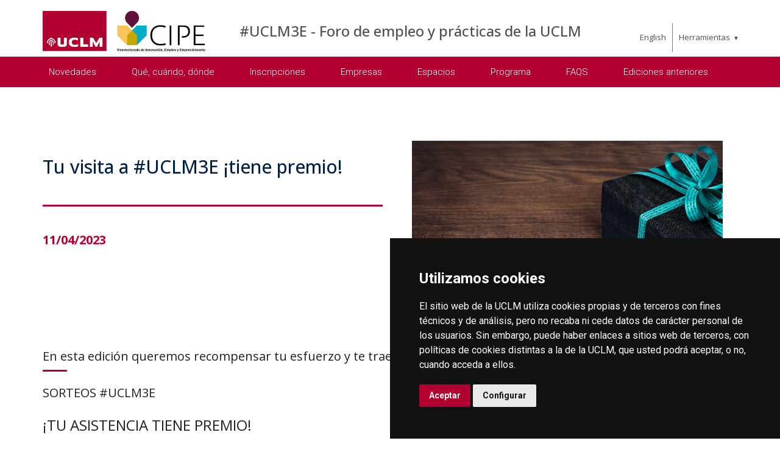

--- FILE ---
content_type: text/html; charset=utf-8
request_url: https://www.irica.uclm.es/es/Home/empresas/UCLM3E/novedades/Regalos
body_size: 44550
content:



<!DOCTYPE html>
<html xmlns="http://www.w3.org/1999/xhtml" xmlns:og="http://ogp.me/ns#" lang="es" xml:lang="es">
<head><title>
	Ven y gana en UCLM3E
</title><meta http-equiv="Content-Type" content="text/html; charset=UTF-8" /><meta name="CODE_LANGUAGE" content="C#" /><meta content="IE=edge" http-equiv="X-UA-Compatible" /><meta content="width=device-width, initial-scale=1" name="viewport" /><meta content="Universidad de Castilla-La Mancha" name="author" /><meta content="Universidad de Castilla-La Mancha" name="dcterms.rightsHolder" /><meta name="google-site-verification" /><meta name="Copyright" /><meta name="viewport" content="width=device-width, initial-scale=1" /><meta http-equiv="Content-Type" content="text/html; charset=UTF-8" /><meta name="CODE_LANGUAGE" content="C#" /><meta name="vs_defaultClientScript" content="JavaScript" /><meta name="vs_targetSchema" content="http://schemas.microsoft.com/intellisense/ie5" />
	<link rel="canonical" href="https://www.uclm.es/empresas/uclm3e/novedades/regalos" />
    

    
    <meta property="og:url" content="http://www.irica.uclm.es/home/empresas/uclm3e/novedades/regalos" />
    <meta property="og:type" content="article" />
    <meta property="og:title" content="Ven y gana en UCLM3E" />
    <meta property="og:description" content="Tu visita a #UCLM3E ¡tiene premio!" />
    <meta property="og:image" content="http://www.irica.uclm.es/-/media/Files/A01-Asistencia-Direccion/A01-135-Vicerrectorado-Transferencia/CIPE/UCLM3E/regalos.ashx" />
    <meta property="og:site_name" content="Universidad de Castilla - La Mancha" /><meta name="twitter:card" content="summary" /><meta name="twitter:site" content="@uclm_es" />
    <meta name="twitter:title" content="Ven y gana en UCLM3E" />
    <meta name="twitter:description" content="Tu visita a #UCLM3E ¡tiene premio!" />
    <meta name="twitter:image" content="http://www.irica.uclm.es/-/media/Files/A01-Asistencia-Direccion/A01-135-Vicerrectorado-Transferencia/CIPE/UCLM3E/regalos.ashx" />
    <meta name="twitter:url" content="http://www.irica.uclm.es/home/empresas/uclm3e/novedades/regalos" />

    
    <link rel="shortcut icon" href="/images/favicon/favicon.ico" type="image/x-icon" /><link rel="apple-touch-icon" href="/images/favicon/apple-touch-icon.png" /><link rel="apple-touch-icon" sizes="57x57" href="/images/favicon/apple-touch-icon-57x57.png" /><link rel="apple-touch-icon" sizes="72x72" href="/images/favicon/apple-touch-icon-72x72.png" /><link rel="apple-touch-icon" sizes="76x76" href="/images/favicon/apple-touch-icon-76x76.png" /><link rel="apple-touch-icon" sizes="114x114" href="/images/favicon/apple-touch-icon-114x114.png" /><link rel="apple-touch-icon" sizes="120x120" href="/images/favicon/apple-touch-icon-120x120.png" /><link rel="apple-touch-icon" sizes="144x144" href="/images/favicon/apple-touch-icon-144x144.png" /><link rel="apple-touch-icon" sizes="152x152" href="/images/favicon/apple-touch-icon-152x152.png" /><link rel="apple-touch-icon" sizes="180x180" href="/images/favicon/apple-touch-icon-180x180.png" />

    

    
    <!-- Normalize CSS -->
    <link rel="stylesheet" href="/AcademicsPlt/css/normalize.css" />
    <!-- Main CSS -->
    <link rel="stylesheet" href="/AcademicsPlt/css/main.css" />
    <!-- Bootstrap CSS -->
    <link rel="stylesheet" href="/AcademicsPlt/css/bootstrap.min.css" />
    <!-- Animate CSS -->
    <link rel="stylesheet" href="/AcademicsPlt/css/animate.min.css" />
    <!-- Font-awesome CSS-->
    <link rel="stylesheet" href="/AcademicsPlt/css/font-awesome.min.css" />
    <!-- Owl Caousel CSS -->
    <link rel="stylesheet" href="/AcademicsPlt/vendor/OwlCarousel/owl.carousel.min.css" /><link rel="stylesheet" href="/AcademicsPlt/vendor/OwlCarousel/owl.theme.default.min.css" />
    <!-- Main Menu CSS -->
    <link rel="stylesheet" href="/AcademicsPlt/css/meanmenu.min.css" />
    <!-- nivo slider CSS -->
    <link rel="stylesheet" href="/AcademicsPlt/vendor/slider/css/nivo-slider.css" type="text/css" /><link rel="stylesheet" href="/AcademicsPlt/vendor/slider/css/preview.css" type="text/css" media="screen" />
    <!-- Datetime Picker Style CSS -->
    <link rel="stylesheet" href="/AcademicsPlt/css/jquery.datetimepicker.css" />
    <!-- Magic popup CSS -->
    <link rel="stylesheet" href="/AcademicsPlt/css/magnific-popup.css" />
    <!-- Switch Style CSS -->
    <link rel="stylesheet" href="/AcademicsPlt/css/hover-min.css" />
    <!-- ReImageGrid CSS -->
    <link rel="stylesheet" href="/AcademicsPlt/css/reImageGrid.css" />
    <!-- Select2 CSS -->
    <link rel="stylesheet" href="/AcademicsPlt/css/select2.min.css" />
    <!-- Custom CSS -->
    <link rel="stylesheet" href="/AcademicsPlt/style.css" />

    
    <!-- Modernizr Js -->
    <script src="/AcademicsPlt/js/modernizr-2.8.3.min.js"></script>
    
	
    <script type="text/javascript" src="/js/cookie-consent.js" charset="UTF-8"></script>
    <script type="text/javascript" charset="UTF-8">
    document.addEventListener('DOMContentLoaded', function () {
    cookieconsent.run({"notice_banner_type":"simple",
                        "consent_type":"express",
                        "palette":"dark",
                        "language":"es",
                        "page_load_consent_levels":["strictly-necessary"],
                        "notice_banner_reject_button_hide":true,
                        "preferences_center_close_button_hide":false,
                        "page_refresh_confirmation_buttons":false,
                        "website_privacy_policy_url":"https://www.uclm.es/legal/informacion-legal/detalle-politica-cookies"});
    });
    </script>
    <script type="text/plain" cookie-consent="tracking">
		(function (i, s, o, g, r, a, m) {
			i['GoogleAnalyticsObject'] = r; i[r] = i[r] || function () {
				(i[r].q = i[r].q || []).push(arguments)
			}, i[r].l = 1 * new Date(); a = s.createElement(o),
			m = s.getElementsByTagName(o)[0]; a.async = 1; a.src = g; m.parentNode.insertBefore(a, m)
		})(window, document, 'script', 'https://www.google-analytics.com/analytics.js', 'ga');
		ga('create', 'UA-3584562-17', 'auto');
		ga('send', 'pageview');
    </script>
	<!-- Google tag (gtag.js) -->
    <script type="text/plain" cookie-consent="tracking">
        (function() {
            var script = document.createElement('script');
            script.async = true;
            script.src = "https://www.googletagmanager.com/gtag/js?id=G-M4QFNQ1DZR";
            document.head.appendChild(script);
        })();
    </script>
	<script type="text/plain" cookie-consent="tracking">
		window.dataLayer = window.dataLayer || [];
		function gtag(){dataLayer.push(arguments);}
		gtag('js', new Date());
		gtag('config', 'G-M4QFNQ1DZR');
	</script>
    <script type="text/plain" cookie-consent="tracking">
        (function(c,l,a,r,i,t,y){
            c[a]=c[a]||function(){(c[a].q=c[a].q||[]).push(arguments)};
            t=l.createElement(r);t.async=1;t.src="https://www.clarity.ms/tag/"+i;
            y=l.getElementsByTagName(r)[0];y.parentNode.insertBefore(t,y);
        })(window, document, "clarity", "script", "ba2ogagn3i");
    </script>
    <!-- Google Tag Manager -->
    <script type="text/plain" cookie-consent="tracking">
        (function(w,d,s,l,i){w[l]=w[l]||[];w[l].push({'gtm.start':new Date().getTime(),event:'gtm.js'});var f=d.getElementsByTagName(s)[0],j=d.createElement(s),dl=l!='dataLayer'?'&l='+l:'';
        j.async=true;j.src='https://www.googletagmanager.com/gtm.js?id='+i+dl;f.parentNode.insertBefore(j,f);})(window,document,'script','dataLayer','GTM-NNMH346');
    </script>
    <!-- End Google Tag Manager -->
    
</head>
<body>
    <!-- Google Tag Manager (noscript) -->
    <noscript><iframe src="https://www.googletagmanager.com/ns.html?id=GTM-NNMH346" height="0" width="0" style="display:none;visibility:hidden" title="NoScript"></iframe></noscript>
    <!-- End Google Tag Manager (noscript) -->
    <!-- Add your site or application content here -->
    
    <form method="post" action="/es/Home/empresas/UCLM3E/novedades/Regalos" id="mainform">
<div class="aspNetHidden">
<input type="hidden" name="__VIEWSTATE" id="__VIEWSTATE" value="AISHjmYa6pkGbO1+o/n4h5DLudeVu/rpCgZ73u1uc6dvNZDTxnbnDsG6J1748pWmyOMkq0CwWsUtZyai8afZNAstv8nNPGdSaisthdUcXloaS6oxnzlHgid4HbpQNfwjxuOXSfk45ngOh+H0jyXczyBysTqRWsu3RI+aBjqc5/l393cIR5BaFk79xubjHRe9y0b/RjBYwTcCDdzseT25zhpkvz8uAFxHuK0J6Uf/Ii5+cCuKmzmpXBssZRtRCd07ELSGMF8cDVoJz5pY0WIF6+/HO+YXG2cJQ9C1wzyT8FmNpkD896nIvaDKaR5VO2Wv2bmyYHNmm0K+/MBtQLTuuwq5OU2VgKGPfBcIMa+3H8JsqMZQypfbIsad1UJZCnxyMrZ31nO29XxYFmh44uQfHGgMcYQ6DLz5ikXu7Ukoi6gqwqTcVs0I/xXlnbG51504affgIa1rE/atmH9KEfkyZNBTxLPUmQHiOstgyIzRW2Dq5oC1K+hEr61+C/WnVeUGSCYZiNrIKJJf501Sc/KPnRKGZJyfHwQaZIoCFmjMSlLlMzEHGh33jHWhoqNjGdrLlDK1foe717un+5U/d/YB6xdUQyj75RkmoF0b0Msg7VNCb4IRFFrEy6A0gnw78texmVMkZJl97oZTnRIcyKnTXedPHPCjR0bpXqwcbMyUglpSryS/vqmvhRgMMsBf5Sb8sdYxjIjmdgqCffs9OvTBj3EDAg0Kvhm59iQf0mGXsF8VKRI29WHbXjYbFEortRkcU8l+g4OTlvCp/NrGPcpnNsnyBEHMXVomXy0J5Puej49R4Se8i9GHql2/BrWz8OzpWj8wmX+MiPp9YhknnHqf5xqiti1IodDIsebyymXoI394/tSQl+8BuELDICs3JJmZ/JfNklXKArNFDrtAqx/jiNlEM072tGAiclnwP//s6npRRIGJu9JPoKtzPPlJgBit1bmYZTPEOhNJB4NaBCQjZUVndZXiwe8/FvZKnmCFCBDvxPREwSYb+RtlhRAIk0rGLinWFTDo8FgHhHBfkuFUGta5nyIOVakLnhWJzluRqozDI/94+Dr4fSvRjjPOVTF/IeFGirjtoxUqQAI+MVlh3BuQXZLK4WpbpCEpyBX2LFCP5RIpAbSMUZ/VGpClQR0WsOkwkSs7iayzEpx+elTjvoGGSOUhADinoinzyMVPoVVu7DFCxnGF7++Nw6D6FsavzKXfiDk4d+tKuDJnUR/2DwvRDZ08Xu3+uzxiZn3/zvNUAEV9wKYH1+nMfJ32DOa1zHaiPSScdsLcfTid/eEUUBWnsHsD1wi3GzSms4UU8JcgWRQ0qbUFDj+3nE08hyLNSNdnEQ7XeA+FUfC/CB2WmXyd4YsubsF72opCeol92uz22F9PgpQZJKQUWKeNKDvubnw1rwxqAVMC7sPUE3pJPKdZKAwUobpRmwPFBBXKTer4VmTST3ErPAKqUgmU9xjdmTeFJsI8j/EOs3k9Fl8t1nD+05uMOMVfDuHg29IrMaRg6D/Ude65ZOjlQHLeMRam1vfqSmglcKj85UwiWAu4oNKKg8P+bbYtCE49+yttUIMp+SCM+vJ64nRZfXktUXTo0EpU9c4nuFPaW343ZU1WMCangYf0q/nyGEapOufe3KSqBjSwYvMIwCBHMyF3za88svDZ2aOkhoF27cqeMAN4lYMqxwhnd9+YK6Wdo+JEBn0cHUwE/J9lfKWEVxKK3OFUIdVAshDPnvKmzpdnlYb9UyIz5MpQlE6Kv7c9jmVmm5izK/GSIDS9RDVC5QfPrA7SMnuxxRkd3XtDVOx0k/5XA0ZKr9x8l8Uq62XwddyYVLg7c/5+ZhHaYEGWIKndu5SCyumzDPLH2YjJsc9z5TBSFx+4aA9TJqw95JjVsx6akP2qFu9GoECiNNHETUWXl53hgRKs/MhYlGFpWV1DMUC4g4Rno/gLq6FWtqrGUNH1orY5wCGap6qM/8+VKnho7CJXWKml/noWmipJegArWpltfLX8lLT8pKL2qIvsegk9QB2hnZuNMK8OXYv2drkcDO6M7iYGvLw4Q59IUQb0VfVZ/b6E06E87/oUbBkdIDLZRLllB+zGitj7YYhhQmdvA3q5e64X2XZzuKqXDzaS2cyhu1pY+kdhXCKGBl+CdEP8mnUd6bcJ4U9vzrFBeO9qo/yjJOV18eZjKT4shOppXZObX6TI6/4m6XycrbilByJXaTQ1OSUuO94nR2EDigXaeEFemwq7rKGh9Q7P+iWIl8zBqE0tsg/H9uKMTD0viSv16qkXfirP7qTUJEevDXFFHoyFpBLWPMy4iypBq9FZM/Pzu9j7aotIzJ+x8F/+iQvM7J+Tvzq7Dpz/1NONOHD4hnvKewAVERYweiveiUMV+OzgJbPk19TfVEtQtd2tMohcCJoBecnFXq/IRwCrBD7Xs6DmyZVPtu5k6RzbMCYAf/w44A5cSjCv35+Vh3blZeBOgh3PuE/oIfa49wuafGP0NbkC4N+w6C9/subzAT3UmargnIihvPsrt7xX33NX/nGv0w5gjQb/OSYeJ+AIYccUN3MXeLR27FWP3NfbO2kuT9leSAorf9sWqc34re4+jM8QU+IoHpXBMTqBGZW5Kg7d/j2talHrVsx9GvGNkZmxnhxuYAUrsFSPHC49HESc3EgCAq/7HkmPYCC6jxQ6zBYZM5JjNB3u6O0L6Hfysr59ejwGBVtvOFB9VSJnqqPBrydRXvijguKHTSxLpRBi8ERvaGzGPG16sRkeBWYTTgKRMmMS160Csqw/G2NzkkHYe2kv/jb3drZc2Kh+xokOUuyvnIhyETwKHtDjv/y2d4fCFsz4Y3lwfbemHdU7cGcZ9R82e7Qxuh89m9NTa9hgW5r0bpQENTnrWh4kN9WsQPhwYYM0RH5e2vDbrbnGwt0J4fqbow261+3mdihmWXVxPNWnu0yfPKXAbnCye/lCh1OW4PU8HWSaFjlcX/fBi5pGajR8gKT6zTaR9kcvHSuDf5i77HpOakvVDC3NFXeqp4GmDRQGPoEQ0g6ltRJJF+ABuMomNLP/AGuqUVk564M9s2PCiE43i9Q9uyksWUQTdsyzoGvXFO44jVChxJeEagFyGFB99cLxQOgIIdi2jVU8DQyTD7fAJDa0AoJ5oikKTUajb0kA2j+DDO23SAjm7GVcsQhKz2q+wYtnbEFDLbPzYOQAqe20Kv3uy+1QpqBS1zHe4VD82v5KJsZ4HwvZtmSzNwXvb6S5pf5M/7mjrnK099o+nd17WF9nWGEizDDCjQ29enKR9zT6BwAD2KJA0YS9kFa4DXAtaUXiFtKU/XsSQHFZM2kwPTOKzpRj0lZCZ/hBq0NeMKYHgOAlefOoB7J8arKfzeYWFKmxfqx/mDDKfV9A/lajr+pMgPuGCmsqIL5YmMJhqMhOG1Fk4eyjQDop+8dR+NlAYu3eWpvyQmeWCLKCplQ3Fr14Oi3QvPqjiadHy7O3t3ayoXZ0L6YHyJQ2qS94MEqZCdrtWNGyOtudy7nZsLhncBfZngNpy38/y+XV9A8e420eah5xLtA4XR8w7hSM6Dxl+wFcZjk2e0YZRUVDQsI9NZgDyXUnagXmvpc/NbyEZHR1OOnrKFIksy1WLHBInp8pfvC5lQdafI+flwAOuuTPwddj0hxtCgiZq/YPBwo0mTR2sSFjrlRRMwlswtEeQrrTrmzKfe0CkcgS2XthmwtGArzuKg/nYuoVwUEcxRPrMMk1IeFAFPI0qnFdHYS8dff/nKFJFCUk6mkAYk6pk4tUw5s6Muc3QoMKsip4rBBf/gotCdfLj/7pcijipx7KC9m8+6dAmV2R546lFN360X4p1YqDc7+Nj/V4MXgJKrvpLbrP4UQy8PVbU6JmveBBiF7PjAgPydgJO8k5iA9RILJyuSI+yYpBeaPF2tXTkGv+D44hRn1fFnZGTIweYpD/DReYtjBcxQp37I4G7MP36wUO0NMIDQyktUizxhfV0l6w12Qdbb5uB0KsW+7FrPhzNqm/0BWfqO1lfrPERgVM9NS54z666/Cc18zAGs/1Jvd2ngRk1/QThe47BALUdx8xGxuVfREwpkWkwSoOpGKdOMbGCykoYc9u43XQb4v59JaS9QrBPxQdp5G+tS5hj3ajgDy0naM3mQ7kdppvNeCu5YTN0HllLLdeAFrKt9QzQcVfK+daVRNziprarY9SLHg8KyUB8G6Z1gxC6rPFzp7pv59wrjov+hgGOjHcEA7Wz/oUURnlWwx0Up1kIsbKfqDVM7cRRkd/9DISqh6FkgF9SDQ0AtYapyngLdo2+Z5/avi+pX5kF7+7cluHegKD71WFzQuiloCs9fE9MGWvCjvBQAN4MTLLf0EC7J72q7KQc/WFacEBvD+kxC1/w2fifo571Z5ymrBcz8sOjkR9hWgqJL0buwXXo88oetzOtQiw16VaRrw52IM3FsQIvRjx0TQrdLhy/qa/EMRWR4HjlylsQ029IrOojHfWid69jknl8UJHk1Oqpw5rVs/MnL9OSFFOkF9lVEBiQi8g3OjUwwKMXgp+puJeq6xTfGsqj0YXEAwtd/7Km3nRGUAsZFV60vrPvdGhWf1LzOxI5MyGA5qxGIOgaaYG3mWcWNMwUCW/6xVN93OLO4cfHTMFjE2KWvpRGjGC3abRevsAQxeuyTFHFJECkoqU8JPu09II+r06PzTVjglioZQ4Uxt8bkeVXuDF94GVwPOBk3vyH8+4/GxMAj8CKw+wF33WUGDLziYQDrJs2Guu4oPZGuXOKfVY6JWTbFRmz8lp3qtOCQP623zCI3yk/8hD/dj9J2Ieawf5xdP/[base64]/+YzDE51r37gVb45tysNhfa1uALY++FoGTMTx/[base64]/XwC36yE0eLceYdiQ+C8xPZAMRzD+QRbuBt14lZUwOxptKAFQyPcbox9+EEX0oLjWfvvMUY3PoXte0l73Gp6c+zXhW7Yt6Utd/BECLda4+7doWxLeu+JTrYwFh4mAp6/K7IltUOlBwa25CQAEzgWTQl+QiUGgnC2c8/AqIIHGJA1yBYiTCyfRjJA2/Pr3OPLpDaCDVSsyrThKkgqZMfLUcxLNqoUz9zRnC4pSL1kChdspN94uBQukwUj9efSJszJJtjkEHUbQX6gZS8Wa/DCJhtbti3DFw4b7gneP5RdHheJfB0YlxubGay9k7LsMq58T+4Fh3GYqOKl+D/kTnMMwgClF63vOCozbTNl4GYrB+gUyBnbrCuGEqyxRopYBf187a8We4UJXt2lug4GiiIS0Kpr3oF5W67CYLspnxS16dFCLnEXj28Ei/[base64]/LmvcWI70CdnnGI3DO6QW7VWFpE93+hW7FL9X6C0a9hcFk73u3nhndwSiaEfYZxcTioP7cPJFa+f1N/iJRxoZdLZmL+jZF0HrLuxv/FrBwTk0RwcJR/44QUUF2bnwJ0G1yM+e8zTL6vQ4xDInMa8G7GF3JQv8dYXCRaSyW0Gh2iYWRg4N5Rw0RDjd/bR4V7JRF2gxCR7lkCJnRv8F0ZULHgjkqvgQZSES6++7uh/RkjpzgT+18yo6Ou1wls6vuAPR1pihOTzqL8p+zTFXYu/5yE9W+hFw/7hKbsYx4SdOAAs0XRLqy4W3NWNMjEcOi1i8v0hMb5Gb/iaRcSxTMV+GKVOWKPTL4PSyXibbrywhNEdcUh5VXxSnetkJTpRlyTAvgnwgfAWdb3EGdY6I3i697j2l2p7L9opBmwHjqbeUFbdz8mnRewqZk6sy5cKFpcIn15uhH2uH5RqKYbdfBgssp+/X3zZS0nxQxxmiYH2ICpi0IZImnCWlCIjcTSQaHfo9h7SfBZHZ9IUdAkYCOtSxqR6ykvvgQ92Wa0Sh5KGfgznFFoPZgFFK4rUqa3PW7gTFLmdGJPhZOp43f5Ea7sNa2ww1nFVmG3E9SavvzvcHUeWYWt0Fnc+RKE4ppZ9vCDCBBA8RXTwlYCPaNnKMQ6qxs8o/f/3wUNNQ2cRxbqvEE/l6QGXJZevqFRV1Dqy9FiIHcsMUQioktM/nTf8du22BXMTc96EzS73O1czoJsfinXDqTz49uNHnMqA980Z54q2t9Iwv7q484RINCM/03VuLILECgxrnxMopoB3xuohw0ZWUqG9A7ke/DHubF+rrH28Okwv2tAh2kwbU6L6/[base64]/4WV7OptAb77PwkS8iEbaQERR33I9gf/ZNCTC+CM4mS7jQa94OhnRsHLewEpc9RbjyyW5gI8Rn/MPygo5upTdzl1Xn3TF1PmaROBMGeLBm139Y1hxbt1eCbkG6ox3KPDPI5Zs3xvFgzlxVlCDETDkzxsBliIOVSrT/bvNvNFQAIF66DsqNP80JHCvcQZq4VnC+hHCVrA/QPVMPwTueWDqkUYKFrXVNz06PBEX5kJZ8TvY/9pejJluDPXl1Ip/pqv2bhjggZrLS6SVPE0RXolwYWVah4sctMuU0h3BiJejpPxgy5ttBnHONb72UGj2SqDddswQjaTEdUsBs94l5TkiYp7x5wrllt+BV2hY+8fzbfhb0qCD6f8Q3ZmfXoZ8Vacuiz3TgcWVlxJa7ISTmySGQPKiHpA9EBSRldBYy/GQ5arsIl4CsCergFHfDbZMED8ViC+7ZNi25Z+xNmSqhrlFJiVyY1IziLauBtgGeEdqOP8KRmajYBEGOaHx/Tf8gTT/mvB9t6O8BNQ99ifuNPv6DUCgZTnv/e6jmOpEnRsv9L/19uOEs9O5XUQtVXXQ886DIgCgYrk6XlUz+Z2PDyRdBlW3aTvDU6ovOvL65YKPRJfJXxm3Aw9WZOmlnpM9pAjgkqFMdA0sgN3j6ZJP1hhY/15UEiYWClimd+oOdnatL6Go18VwUU1bXRlGikpfCqT7/Ikla5yThBBP/ToSTAfl+cra6EBepV249oaIcgJC5LibMImbHH/dzRbR3nSGw5bKV3P6hgdhsRG1e3F+CZK3jUsfS46zFBf88Df0Y1iVFor1MxSRHd+AAzUMNqmWyeOeI+sTbcQd7Gnfm9D1JA/XrVreqmax8uJwKHUjZIj+i3LfPkO85aQWq1R7gGJ7QCRiC6BMC8MyhVjJTk21T0ulJHEwN1KCNggl3saF0PLoPH9xwpmpCe5kwxUOAl/xim4affGvVgj8FKrEcJStINFdUaTfLRghPEPBVqGWWxs1lJEWNft86JgtGWDHiFYtBRVNWa+3CAB/ui7gCn/vn4d+234Ux1LMz3" />
</div>

<div class="aspNetHidden">

	<input type="hidden" name="__VIEWSTATEGENERATOR" id="__VIEWSTATEGENERATOR" value="68D9C8B0" />
</div>
        <!-- Preloader Start Here -->
        <div id="preloader"></div>
        <!-- Preloader End Here -->
        <!-- Main Body Area Start Here -->
        <div id="wrapper">
            <div class="progress-container fixed-top">
				<span class="progress-bar"></span>
			</div>
            <!-- Area de Cabecera - INICIO -->
            <header>
                <!-- llamada al nuevo header -->
                

<div id="header2" class="header4-area">
    <div class="header-top-area">
        <div class="container">
            <div class="row">
                <div class="col-xl-3 col-lg-3 col-md-3 col-sm-12">
                    <div class="header-top-left">
                        <div class="logo-area">
                            
                            <a href="/es/Home/empresas/UCLM3E"><img class="img-responsive" src="/-/media/Files/A01-Asistencia-Direccion/A01-135-Vicerrectorado-Transferencia/CIPE/UCLMCIPE.ashx" alt="Logotipo"></a>
                        </div>
                    </div>
                </div>
                <div class="col-xl-7 col-lg-7 col-md-7 col-sm-10">
                    <div class="header-top-left">
                        <ul>
                            <li><a href="/es/Home/empresas/UCLM3E">#UCLM3E - Foro de empleo y pr&#225;cticas de la UCLM</a></li>
                        </ul>
                    </div>
                </div>
                <div class="col-xl-2 col-lg-2 col-md-2 col-sm-2">
                    <div class="header-top-right">
                        <div class="menu-lang"><a href="/home/empresas/uclm3e/novedades/regalos?sc_lang=en" hreflang="en" lang="en" xml:lang="en">English</a></div>
						<nav id="tools-nav2">
							<ul>
								<li><a aria-haspopup="true" role="menuitem" aria-expanded="false">Herramientas</a>
									<ul>
										<li><a href="https://biblioteca.uclm.es">
											<i class="fa fa-book" aria-hidden="true"></i>
											<span>Biblioteca</span></a>
										</li>
										<li><a href="https://campusvirtual.uclm.es">
											<i class="fa fa-graduation-cap" aria-hidden="true"></i>
											<span>Campus Virtual</span></a>
										</li>
										<li><a href="https://soporte.uclm.es/">
											<i class="fa fa-inbox" aria-hidden="true"></i>
											<span>Soporte</span></a>
										</li>
										<li><a href="https://directorio.uclm.es">
											<i class="fa fa-users" aria-hidden="true"></i>
											<span>Directorio</span></a>
										</li>
										<li><a href="https://intranet.uclm.es">
											<i class="fa fa-sign-in" aria-hidden="true"></i>
											<span>Intranet</span></a>
										</li>
										<li><a href="https://www.uclm.es/herramientas/buscador">
											<i class="fa fa-search" aria-hidden="true"></i>
											<span>Buscar en la UCLM</span></a>
										</li>
									</ul>
								</li>
							</ul>
						</nav>
                    </div>
                </div>
            </div>
        </div>
    </div>
    <div class="main-menu-area bg-primary" id="sticker">
        <div class="container">
            <div class="row">
                <div class="col-sm-12">
                    
                    
        <nav id="desktop-nav2">
            <ul role="menubar" aria-label="Menú principal">
    
        <li role="none">
            <a href="/es/Home/empresas/UCLM3E/Destacados" role="menuitem" aria-expanded="false">
                Novedades
            </a>
            
        </li>
    
        <li role="none">
            <a href="/es/Home/empresas/UCLM3E/que---cuando---donde" role="menuitem" aria-expanded="false">
                Qu&#233;, cu&#225;ndo, d&#243;nde
            </a>
            
        </li>
    
        <li role="none">
            <a href="/es/Home/empresas/UCLM3E/inscripciones" role="menuitem" aria-expanded="false">
                Inscripciones
            </a>
            
        </li>
    
        <li role="none">
            <a href="/es/Home/empresas/UCLM3E/Empresas" role="menuitem" aria-expanded="false">
                Empresas
            </a>
            
        </li>
    
        <li role="none">
            <a href="/es/Home/empresas/UCLM3E/Espacios" role="menuitem" aria-expanded="false">
                Espacios
            </a>
            
        </li>
    
        <li role="none">
            <a href="/es/Home/empresas/UCLM3E/Programa" role="menuitem" aria-expanded="false">
                Programa
            </a>
            
        </li>
    
        <li role="none">
            <a href="/es/Home/empresas/UCLM3E/FAQs" role="menuitem" aria-expanded="false">
                FAQS
            </a>
            
        </li>
    
        <li role="none">
            <a href="/es/Home/empresas/UCLM3E/Ediciones-anteriores" role="menuitem" aria-expanded="false">
                Ediciones anteriores
            </a>
            
        </li>
    
            </ul>
        </nav>
    
                </div>
            </div>
        </div>
    </div>
</div>
<!-- Mobile Menu Area Start -->
<div class="mobile-menu-area">
    <div class="container">
        <div class="row">
            <div class="col-lg-12">
                <div class="mobile-menu">
                    
        <nav id="dropdown">
            <ul>
    
        <li>
            <a href="/es/Home/empresas/UCLM3E/Destacados">
                Novedades
            </a>
                
        </li>
    
        <li>
            <a href="/es/Home/empresas/UCLM3E/que---cuando---donde">
                Qu&#233;, cu&#225;ndo, d&#243;nde
            </a>
                
        </li>
    
        <li>
            <a href="/es/Home/empresas/UCLM3E/inscripciones">
                Inscripciones
            </a>
                
        </li>
    
        <li>
            <a href="/es/Home/empresas/UCLM3E/Empresas">
                Empresas
            </a>
                
        </li>
    
        <li>
            <a href="/es/Home/empresas/UCLM3E/Espacios">
                Espacios
            </a>
                
        </li>
    
        <li>
            <a href="/es/Home/empresas/UCLM3E/Programa">
                Programa
            </a>
                
        </li>
    
        <li>
            <a href="/es/Home/empresas/UCLM3E/FAQs">
                FAQS
            </a>
                
        </li>
    
        <li>
            <a href="/es/Home/empresas/UCLM3E/Ediciones-anteriores">
                Ediciones anteriores
            </a>
                
        </li>
    
                <li><a href="#">Herramientas</a>
                    <ul class="tools-mobile" style="display: none;">
                        <li><a href="https://biblioteca.uclm.es"><i class="fa fa-book" aria-hidden="true"></i>&nbsp;Biblioteca</a></li>
                        <li><a href="https://campusvirtual.uclm.es"><i class="fa fa-graduation-cap" aria-hidden="true"></i>&nbsp;Campus Virtual</a></li>
                        <li><a href="https://cau.uclm.es"><i class="fa fa-inbox" aria-hidden="true"></i>&nbsp;CAU</a></li>
                        <li><a href="https://directorio.uclm.es"><i class="fa fa-users" aria-hidden="true"></i>&nbsp;Directorio</a></li>
                        <li><a href="https://intranet.uclm.es"><i class="fa fa-sign-in" aria-hidden="true"></i>&nbsp;Intranet</a></li>
                        <li><a href="https://www.uclm.es/herramientas/buscador"><i class="fa fa-search" aria-hidden="true"></i>&nbsp;Buscar en la UCLM</a></li>
                    </ul>
                </li>
            </ul>
        </nav>
    

                </div>
            </div>
        </div>
    </div>
</div>
<!-- Mobile Menu Area End -->
            </header>
            <!-- Area de Cabecera - FIN -->
            

<!-- News Area Start Here -->
<link rel="stylesheet" href="/AcademicsPlt/css/fancybox.css" />
<div class="news-area">
    <div class="container">
        <div class="row news-inner">
            <div class="col-xl-6 col-lg-6 col-md-6 col-sm-12">
                <span class="pretitle"></span>
                <h1 class="title-default-left">Tu visita a #UCLM3E ¡tiene premio!</h1>
                <hr/>
                <span class="date">11/04/2023</span>
            </div>
            <div class="col-xl-6 col-lg-6 col-md-6 col-sm-12">
                <div class="container">
                    <div class="row">
                        
                                <div id="newsMainCarousel" class="carousel w-10/12 max-w-5xl mx-auto">
                            
                                <div class="carousel__slide"
                                    data-src="/-/media/Files/A01-Asistencia-Direccion/A01-135-Vicerrectorado-Transferencia/CIPE/UCLM3E/regalos.ashx"
                                    data-fancybox="gallery"
                                    data-caption="">
                                    <img src="/-/media/Files/A01-Asistencia-Direccion/A01-135-Vicerrectorado-Transferencia/CIPE/UCLM3E/regalos.ashx" alt="regalos" />
                                    <span class="carousel__image__desc">regalos</span>
                                    <span class="carousel__image__copy"></span>
                                </div>
                            
                                </div>
                            
                        
                    </div>
                </div>
                <!-- Fancybox js -->
                <script src="/AcademicsPlt/js/fancybox.umd.js"></script>
            </div>
            <div class="container">
                <h2 class="title-bar-medium-left">En esta edición  queremos recompensar tu esfuerzo y te traemos los mejores regalos solo por asistir.</h2>
            </div>
            <div class="container">
                <div class="row">
                    <div class="col-sm-12">
                        <h2 style="text-align: justify;">SORTEOS #UCLM3E</h2>
<h3 style="text-align: justify;">&iexcl;TU ASISTENCIA TIENE PREMIO!&nbsp;<br />
<br />
&nbsp;<br />
&iquest;SABES QUE S&Oacute;LO POR PARTICIPAR EN LAS ACTIVIDADES DEL FORO PODR&Aacute;S GANAR UN IPAD 10&ordf; GENERACI&Oacute;N?&nbsp;&nbsp;<br />
<br />
&iexcl;TE CONTAMOS C&Oacute;MO!&nbsp;</h3>
<ol>
    <li style="text-align: justify;">Participa en las actividades que sean de tu inter&eacute;s.&nbsp;</li>
    <li style="text-align: justify;">Recibir&aacute;s un boleto recortable con un n&uacute;mero, al final de cada una de las actividades en las que participes.&nbsp;</li>
    <li style="text-align: justify;">Recuerda depositar una de las partes recortables en la urna que encontrar&aacute;s en el stand de CIPE y guardar tu comprobante.&nbsp;</li>
    <li style="text-align: justify;">A lo largo de la jornada, se realizar&aacute;n dos sorteos en el Espacio Encuentros 1:</li>
</ol>
<p style="text-align: justify;"><span style="text-align: justify;">A las 14:30 horas, se sortear&aacute;n DOS</span><span style="background-color: #ffffff;">&nbsp;mochilas&nbsp;</span><a href="https://www.elementbrand.es/mohave-2.0---mochila-grande-para-skate-para-hombre-ELYBP00155.html?dwvar_ELYBP00155_color=fbk&amp;dwvar_ELYBP00155_size=1sz&amp;sizeSelectorReset=false">Element Mohave 2.0</a><span style="background-color: #ffffff;">&nbsp;valorada cada una en 75&euro; y TRES auriculares </span><a href="https://www.energysistem.com/earphones-true-wireless-style-4-ultra-space-45346-es?srsltid=AfmBOopRGmQDIuGym5yFGBs2AC-JRwcHx_GbORGU3qFu3OFhqT3-ZRiv">Energy Sistem Earphones True Wireless Style 4 Ultra</a><span style="background-color: #ffffff;">&nbsp;valorados en 55&euro;.</span></p>
<p style="text-align: justify;"><span style="background-color: #ffffff;"></span><span style="background-color: #ffffff;">A las 18:30 se sortear&aacute; UN<span style="text-align: justify;"></span><a href="https://www.apple.com/es/ipad-10.9/" style="text-align: justify;">iPad de &uacute;ltima generaci&oacute;n</a><span style="background-color: #ffffff; text-align: justify;">&nbsp;valorado en 399&euro;,<span style="text-align: justify;">&nbsp;DOS</span><span style="background-color: #ffffff; text-align: justify;">&nbsp;mochilas&nbsp;</span><a href="https://www.elementbrand.es/mohave-2.0---mochila-grande-para-skate-para-hombre-ELYBP00155.html?dwvar_ELYBP00155_color=fbk&amp;dwvar_ELYBP00155_size=1sz&amp;sizeSelectorReset=false" style="text-align: justify;">Element Mohave 2.0</a><span style="background-color: #ffffff; text-align: justify;">&nbsp;valorada en 75&euro; y TRES auriculares&nbsp;</span><a href="https://www.energysistem.com/earphones-true-wireless-style-4-ultra-space-45346-es?srsltid=AfmBOopRGmQDIuGym5yFGBs2AC-JRwcHx_GbORGU3qFu3OFhqT3-ZRiv" style="text-align: justify;">Energy Sistem Earphones True Wireless Style 4 Ultra</a><span style="background-color: #ffffff; text-align: justify;">&nbsp;valorados en 55&euro;.</span></span></span></p>
<p style="text-align: justify;">Los n&uacute;meros premiados se publicar&aacute;n en nuestra p&aacute;gina web y en nuestras RRSS (Web UCLM3E, Instagram,&nbsp;Twitter,&nbsp;Facebook,&nbsp;LinkedIn)</p>
<p style="text-align: justify;">
Consulta los resultados y comprueba si tu participaci&oacute;n ha sido premiada. Si es as&iacute;, podr&aacute;s recoger tu premio en el momento del sorteo o bien, podr&aacute;s recogerlo presencialmente en las oficinas de CIPE de tu campus hasta el <strong>viernes 2 de mayo a las 14:00 horas</strong> presentando tu n&uacute;mero premiado en el sorteo.&nbsp;</p>
<p style="text-align: justify;"><a href="-/media/D01A3A331EB84D9D97CB2D06C0D2BCD9.ashx" style="text-align: left;">Consulta las bases de la actividad</a></p>
Consulta donde estamos <a href="http:///es/empresas/cipe/Contacto-CIPE">AQU&Iacute;&nbsp;</a>
<p>&nbsp;</p>
<p>&nbsp;</p>
<p>
</p>
<center><img alt="1" src="-/media/CACF190D96A94B17B12C97313C3D0FC6.ashx?h=424&amp;w=500" style="height: 424px; width: 500px;" /></center>
<p>&nbsp;</p>
<p>&nbsp;</p>
<center><img alt="1" src="-/media/5535D7D89A38453996253FFDB3286D5F.ashx?h=500&amp;w=500" style="height: 500px; width: 500px;" /></center>
<p>&nbsp;</p>
<p>&nbsp;</p>
<center><img alt="1" src="-/media/2C84B79D039F44A6BE5E542A538293D1.ashx?h=625&amp;w=500" style="height: 625px; width: 500px;" /></center>
<p>&nbsp;</p>
<p>&nbsp;</p>
                    </div>
                </div>
            </div>
        </div>
    </div>
</div>
<!-- News Area End Here -->

<!-- REDES SOCIALES - INICIO -->
<div class="socialShare-area">
    <div class="container">
        
        <p class="title-bar-medium-left">Compartir:</p>
    </div>
    <div class="container">
        <div class="social-btns">
            <a class="btn facebook" href="https://www.facebook.com/sharer/sharer.php?u=http://www.irica.uclm.es/es/home/empresas/uclm3e/novedades/regalos" aria-label="Facebook" target="_blank"><i class="fa fa-facebook"></i></a>
            <a class="btn xtwitter" href="https://twitter.com/intent/tweet?url=http://www.irica.uclm.es/es/home/empresas/uclm3e/novedades/regalos&amp;text=Tu%20visita%20a%20#UCLM3E%20¡tiene%20premio!" aria-label="Twitter" target="_blank"><img src="/images/logos/TwitterXNegroGenerico.svg" alt="X" style="max-width: 26px;vertical-align: revert;"><span class="sr-only">X</span></a>
            <a class="btn bluesky" href="https://bsky.app/intent/compose?text=Tu%20visita%20a%20#UCLM3E%20¡tiene%20premio!%20http://www.irica.uclm.es/es/home/empresas/uclm3e/novedades/regalos" aria-label="Bluesky" target="_blank"><img src="/images/logos/BlueskyLogoAzul.svg" alt="Bluesky" style="max-width: 26px;vertical-align: revert;"><span class="sr-only">Bluesky</span></a>
            <a class="btn linkedin" href="http://www.linkedin.com/shareArticle?mini=true&amp;title=Bot%C3%B3n%20para%20compartir%20entradas%20en%20LinkedIn&amp;url=http://www.oloblogger.com/2012/11/boton-linkedin-entradas-blogger.html&amp;source=http://www.irica.uclm.es/es/home/empresas/uclm3e/novedades/regalos" aria-label="Linkedin" target="_blank"><i class="fa fa-linkedin"></i></a>
        </div>
    </div>
</div>
<!-- REDES SOCIALES - FIN -->

            <!-- Footer Area Start Here -->
            <footer>
                <!-- llamada al nuevo footer -->
                


                <div class="footer-area-top">
                    <div class="container">
                        <div class="row">
                            <div class="col-xl-4 col-lg-4 col-md-4 col-sm-12">
                                <div class="footer-box">
                                    <a href="https://www.uclm.es">
                                        <img class="img-responsive" src="/images/logos/logo-footer.png" alt="Logotipo de la Universidad de Castilla - La Mancha" /></a>
                                    <div class="footer-about">
                                        <p><strong>Rectorado</strong></p><p>Universidad de Castilla-La Mancha</p><p>C/ Altagracia, 50</p><p>13071 Ciudad Real</p><p>Tfno. 926 29 53 00</p><p>Fax: 926 29 53 01</p>
                                    </div>
									<p><i class="fa fa-inbox" aria-hidden="true"></i>&nbsp;&nbsp;<a href="https://soporte.uclm.es/" style="color:#f5f5f5;" class="linknw">SoporteUCLM</a></p>
                                    <ul class="footer-social">
                                        <li><a href="http://www.facebook.com/uclm.es" aria-label="Facebook"><i class="fa fa-facebook" aria-hidden="true"></i></a></li>
                                        <li><a href="http://twitter.com/#!/uclm_es" aria-label="Twitter"><img style="max-width: 12px;vertical-align: revert;" src="/images/logos/TwitterXBlancoGenerico.svg" alt="logotipo Twitter" title="Twitter"></a></li>
                                        <li><a href="https://www.linkedin.com/company/uclm" aria-label="Linkedin"><i class="fa fa-linkedin" aria-hidden="true"></i></a></li>
                                        <li><a href="https://www.instagram.com/uclm_es/" aria-label="Instagram"><i class="fa fa-instagram" aria-hidden="true"></i></a></li>
                                        <li><a href="https://www.youtube.com/user/UCLMvideos" aria-label="Youtube"><i class="fa fa-youtube" aria-hidden="true"></i></a></li>
                                        <li><a href="https://www.flickr.com/photos/uclm_es" aria-label="Flickr"><i class="fa fa-flickr" aria-hidden="true"></i></a></li>
                                    </ul>
                                </div>
                            </div>
							<div class="col-xl-2 col-lg-2 col-md-2 col-sm-6">
    <div class="footer-box">
        <p class="featured-title">La UCLM</p>
        <ul class="featured-links">
            <li>
                <ul>
                    <li><a href="https://www.uclm.es/misiones/Internacional">Relaciones internacionales</a></li>
                    <li><a href="https://www.uclm.es/misiones/lauclm/campus">Campus</a></li>
                    <li><a href="https://www.uclm.es/misiones/lauclm/organosdegobierno">&Oacute;rganos de Gobierno</a></li>
                    <li><a href="https://www.uclm.es/misiones/lauclm/agenda">Agenda</a></li>
                    <li><a href="https://www.uclm.es/misiones/lauclm/comunicacion/previsiones">Previsiones informativas</a></li>
                    <li><a href="https://www.uclm.es/misiones/lauclm/institucional/transparencia">Portal de Transparencia</a></li>
                    <li><a href="https://www.uclm.es/misiones/lauclm/areas-gestion">Servicios y gesti&oacute;n</a></li>
                    <li><a href="http://fundaciongeneraluclm.es">Fundaci&oacute;n general</a></li>
                </ul>
            </li>
        </ul>
    </div>
</div>
<div class="col-xl-2 col-lg-2 col-md-2 col-sm-6">
    <div class="footer-box">
        <p class="featured-title">Estudios</p>
        <ul class="featured-links">
            <li>
                <ul>
                    <li><a href="https://www.uclm.es/misiones/estudios/queestudiar">Qu&eacute; estudiar</a></li>
                    <li><a href="https://www.uclm.es/misiones/estudios/accesoymatricula">Acceso y matr&iacute;cula</a></li>
                    <li><a href="https://www.uclm.es/misiones/estudios/queestudiar/uclmonline">UCLM online</a></li>
                    <li><a href="https://www.uclm.es/misiones/lauclm/campus/vidacampus">Vida en el campus</a></li>
                    <li><a href="https://www.uclm.es/perfiles/preuniversitario/becas">Becas, ayudas y movilidad</a></li>
                    <li><a href="https://e.uclm.es/servicios/doc/?id=UCLMDOCID-12-8972">Calendario</a></li>
                    <li><a href="https://www.uclm.es/misiones/estudios/serviciosacademicos">Servicios acad&eacute;micos</a></li>
                </ul>
            </li>
        </ul>
    </div>
</div>
<div class="col-xl-2 col-lg-2 col-md-2 col-sm-6">
    <div class="footer-box">
        <p class="featured-title">Centros</p>
        <ul class="featured-links">
            <li>
                <ul>
                    <li><a href="https://www.uclm.es/misiones/lauclm/organosdegobierno/facultadesyescuelas">Facultades y escuelas</a></li>
                    <li><a href="https://www.uclm.es/misiones/lauclm/organosdegobierno/departamentos">Departamentos</a></li>
                    <li><a href="https://www.uclm.es/misiones/lauclm/organosdegobierno/centrosinvestigacion">C.Investigaci&oacute;n</a></li>
                    <li><a href="https://www.uclm.es/misiones/investigacion/doctorado/eid">E.Doctorado</a></li>
                    <li><a href="http://blog.uclm.es/centroestudiospostgrado/">C.Estudios de Posgrado</a></li>
                    <li><a href="http://www.uclm.es/Misiones/Internacional/Inmersion_Linguistica/centro-de-lenguas">C.Lenguas</a></li>
                </ul>
            </li>
        </ul>
    </div>
</div>
<div class="col-xl-2 col-lg-2 col-md-2 col-sm-6">
    <div class="footer-box">
        <p class="featured-title">Accesos directos</p>
        <ul class="featured-links">
            <li>
                <ul>
                    <li><a href="http://biblioteca.uclm.es/">Biblioteca</a></li>
                    <li><a href="https://campusvirtual.uclm.es">Campus Virtual</a></li>
                    <li><a href="https://www.uclm.es/es/perfiles/estudiante/secretaria-virtual">Secretar&iacute;a Virtual</a></li>
                    <li><a href="https://www.sede.uclm.es/">Sede electr&oacute;nica</a></li>
                    <li><a href="https://www.uclm.es/Misiones/LaUCLM/ConsejoDeDireccion/Rector/BuzonSugerenciasyQuejas">Sugerencias y quejas</a></li>
                    <li><a href="https://www.uclm.es/misiones/lauclm/consejodedireccion/vep/canal_alertas">Canal de alertas UCLM</a></li>
                    <li><a href="https://contratos.apps.uclm.es/">Perfil del contratante</a></li>
                    <li><a href="https://www.uclm.es/misiones/lauclm/areas-gestion/area-asistenciadireccion/registro">Registro General UCLM</a></li>
                    <li><a href="https://directorio.uclm.es/">Directorio</a></li>
                    <li><a href="https://outlook.office.com/mail/" target="_blank">WebMail UCLM</a></li>
                    <li><a href="http://www.tiendauclm.es/" target="_blank">Tienda UCLM</a></li>
                    <li><a href="https://www.uclm.es/Misiones/LaUCLM/Campus/VidaCampus/GuiaEstudiante" target="_blank">Gu&iacute;a para estudiantes</a></li>
                </ul>
            </li>
        </ul>
    </div>
</div>
							
                        </div>
                    </div>
                </div>
                <div class="footer-area-bottom">
                    <div class="container">
                        <div class="row">
                            <div class="col-xl-4 col-lg-4 col-md-4 col-sm-12">
                                <p>© Universidad de Castilla-La Mancha.<br><a href="~/link.aspx?_id=5C4674D781CD49F58E078D780A9ACF56&amp;_z=z">Aviso legal</a> | <a href="~/link.aspx?_id=FF8FCDD8908249709568C7CE7FDE2FA9&amp;_z=z">Cookies</a> | <a href="~/link.aspx?_id=9138C0F9A7B84810A2355B8C14440BC2&amp;_z=z">Datos personales</a>.<br>
                                    <a href="~/link.aspx?_id=7D11417D1BAB4960BB271CBCC54B01CA&amp;_z=z">Declaración de accesibilidad</a> y <a href="~/link.aspx?_id=6FF4D031507341D7AEB0124D6573B55B&amp;_z=z"> Mapa web</a>
                                </p>
                            </div>
                            <div class="col-xl-8 col-lg-8 col-md-8 col-sm-12">
                                <ul>
                                    <li><a href="~/link.aspx?_id=F765A33A1E014D7F8DF2B5E2831F2752&amp;_z=z" class="linknw"><img src="/images/footer/logo_uef.png" alt="Unión Europea y financiación"/></a></li>
                                    <li><a href="http://www.crue.org" target="_blank" class="linknw"><img src="/images/footer/logo_crue.png" alt="CRUE"/></a></li>
                                    <li><a href="https://www.uni-g9.net/" target="_blank" class="linknw"><img src="/images/footer/logo_g9.png" alt="G9"/></a></li>
                                    <li><a href="http://www.castillalamancha.es/" target="_blank" class="linknw"><img src="/images/footer/logo_jccm.png" alt="JCCM"/></a></li>
									<li><a href="https://www.globalcaja.es/particulares/uclm/estudiantes" target="_blank"><img src="/images/footer/logo_globalcaja.png" alt="Globalcaja"></a></li>
                                    <li><a href="https://www.bancosantander.es/es/universidades" target="_blank" class="linknw"><img src="/images/footer/logo_santander.png" alt="Banco Santander"/></a></li>
                                </ul>
                            </div>
                        </div>
                    </div>
                </div>
				
            </footer>
            <!-- Footer Area End Here -->
        </div>

    </form>
    <!-- jquery-->
    <script src="/AcademicsPlt/js/jquery-2.2.4.min.js" type="text/javascript"></script>
    <!-- Plugins js -->
    <script src="/AcademicsPlt/js/plugins.js" type="text/javascript"></script>
    <!-- Bootstrap js -->
    <script src="/AcademicsPlt/js/bootstrap.min.js" type="text/javascript"></script>
    <!-- WOW JS -->
    <script src="/AcademicsPlt/js/wow.min.js"></script>
    <!-- Nivo slider js -->
    <script src="/AcademicsPlt/vendor/slider/js/jquery.nivo.slider.js" type="text/javascript"></script>
    <script src="/AcademicsPlt/vendor/slider/home.js" type="text/javascript"></script>
    <!-- Owl Carousel JS -->
    <script src="/AcademicsPlt/vendor/OwlCarousel/owl.carousel.min.js" type="text/javascript"></script>
    <!-- Meanmenu Js -->
    <script src="/AcademicsPlt/js/jquery.meanmenu.min.js" type="text/javascript"></script>
    <!-- Srollup js -->
    <script src="/AcademicsPlt/js/jquery.scrollUp.min.js" type="text/javascript"></script>
    <!-- jquery.counterup js -->
    <script src="/AcademicsPlt/js/jquery.counterup.min.js"></script>
    <script src="/AcademicsPlt/js/waypoints.min.js"></script>
    <!-- Countdown js -->
    <script src="/AcademicsPlt/js/jquery.countdown.min.js" type="text/javascript"></script>
    <!-- Isotope js -->
    <script src="/AcademicsPlt/js/isotope.pkgd.min.js" type="text/javascript"></script>
    <!-- Magic Popup js -->
    <script src="/AcademicsPlt/js/jquery.magnific-popup.min.js" type="text/javascript"></script>
    <!-- Gridrotator js -->
    <script src="/AcademicsPlt/js/jquery.gridrotator.js" type="text/javascript"></script>
    <!-- Custom Js -->
    <script src="/AcademicsPlt/js/main.js" type="text/javascript"></script>
</body>
</html>


--- FILE ---
content_type: image/svg+xml
request_url: https://www.irica.uclm.es/images/logos/TwitterXNegroGenerico.svg
body_size: 1571
content:
<?xml version="1.0" encoding="UTF-8" standalone="no"?>
<!-- Generator: Adobe Illustrator 27.5.0, SVG Export Plug-In . SVG Version: 6.00 Build 0)  -->

<svg
   version="1.1"
   id="svg5"
   x="0px"
   y="0px"
   viewBox="0 0 1000.78 936.69005"
   xml:space="preserve"
   sodipodi:docname="TwitterXBlancoGenerico"
   width="1000.78"
   height="936.69"
   inkscape:version="1.2.2 (732a01da63, 2022-12-09, custom)"
   xmlns:inkscape="http://www.inkscape.org/namespaces/inkscape"
   xmlns:sodipodi="http://sodipodi.sourceforge.net/DTD/sodipodi-0.dtd"
   xmlns="http://www.w3.org/2000/svg"
   xmlns:svg="http://www.w3.org/2000/svg"><defs
   id="defs153" /><sodipodi:namedview
   id="namedview151"
   pagecolor="#ffffff"
   bordercolor="#666666"
   borderopacity="1.0"
   inkscape:showpageshadow="2"
   inkscape:pageopacity="0.0"
   inkscape:pagecheckerboard="true"
   inkscape:deskcolor="#d1d1d1"
   showgrid="false"
   inkscape:zoom="0.55556664"
   inkscape:cx="500.39001"
   inkscape:cy="467.99066"
   inkscape:window-width="1280"
   inkscape:window-height="777"
   inkscape:window-x="0"
   inkscape:window-y="0"
   inkscape:window-maximized="1"
   inkscape:current-layer="svg5" />
<g
   id="twitter"
   transform="translate(-281.5,-167.31)"
   style="fill:#000000;fill-opacity:1">
	<path
   id="path1009"
   d="M 283.94,167.31 670.33,683.95 281.5,1104 h 87.51 L 709.43,736.24 984.48,1104 h 297.8 L 874.15,558.3 1236.07,167.31 h -87.51 L 835.05,506.01 581.74,167.31 Z m 128.69,64.46 h 136.81 l 604.13,807.76 h -136.81 z"
   style="fill:#000000;fill-opacity:1" />
</g>
</svg>


--- FILE ---
content_type: application/javascript
request_url: https://www.irica.uclm.es/AcademicsPlt/js/jquery.gridrotator.js
body_size: 20163
content:
/**
 * jquery.gridrotator.js v1.1.0
 * http://www.codrops.com
 *
 * Licensed under the MIT license.
 * http://www.opensource.org/licenses/mit-license.php
 * 
 * Copyright 2012, Codrops
 * http://www.codrops.com
 */
;( function( $, window, undefined ) {
	
	'use strict';

	/*
	* debouncedresize: special jQuery event that happens once after a window resize
	*
	* latest version and complete README available on Github:
	* https://github.com/louisremi/jquery-smartresize/blob/master/jquery.debouncedresize.js
	*
	* Copyright 2011 @louis_remi
	* Licensed under the MIT license.
	*/
	var $event = $.event,
	$special,
	resizeTimeout;

	$special = $event.special.debouncedresize = {
		setup: function() {
			$( this ).on( "resize", $special.handler );
		},
		teardown: function() {
			$( this ).off( "resize", $special.handler );
		},
		handler: function( event, execAsap ) {
			// Save the context
			var context = this,
				args = arguments,
				dispatch = function() {
					// set correct event type
					event.type = "debouncedresize";
					$event.dispatch.apply( context, args );
				};

			if ( resizeTimeout ) {
				clearTimeout( resizeTimeout );
			}

			execAsap ?
				dispatch() :
				resizeTimeout = setTimeout( dispatch, $special.threshold );
		},
		threshold: 100
	};

	// http://www.hardcode.nl/subcategory_1/article_317-array-shuffle-function
	Array.prototype.shuffle = function() {
		var i=this.length,p,t;
		while (i--) {
			p = Math.floor(Math.random()*i);
			t = this[i];
			this[i]=this[p];
			this[p]=t;
		}
		return this;
	};

	// HTML5 PageVisibility API
	// http://www.html5rocks.com/en/tutorials/pagevisibility/intro/
	// by Joe Marini (@joemarini)
	function getHiddenProp(){
		var prefixes = ['webkit','moz','ms','o'];

		// if 'hidden' is natively supported just return it
		if ('hidden' in document) return 'hidden';

		// otherwise loop over all the known prefixes until we find one
		for (var i = 0; i < prefixes.length; i++){
			if ((prefixes[i] + 'Hidden') in document) 
				return prefixes[i] + 'Hidden';
		}

		// otherwise it's not supported
		return null;
	}
	function isHidden() {
		var prop = getHiddenProp();
		if (!prop) return false;

		return document[prop];
	}

	function isEmpty( obj ) {
		return Object.keys(obj).length === 0;
	}

	// global
	var $window = $( window ),
		Modernizr = window.Modernizr;

	$.GridRotator = function( options, element ) {
		
		this.$el = $( element );
		if( Modernizr.backgroundsize ) {

			var self = this;
			this.$el.addClass( 'ri-grid-loading' );
			this._init( options );

		}
		
	};

	// the options
	$.GridRotator.defaults = {
		// number of rows
		rows : 4,
		// number of columns 
		columns : 10,
		w1024 : { rows : 3, columns : 8 },
		w768 : {rows : 3,columns : 7 },
		w480 : {rows : 3,columns : 5 },
		w320 : {rows : 2,columns : 4 },
		w240 : {rows : 2,columns : 3 },
		// step: number of items that are replaced at the same time
		// random || [some number]
		// note: for performance issues, the number "can't" be > options.maxStep
		step : 'random',
		// change it as you wish..
		maxStep : 3,
		// prevent user to click the items
		preventClick : true,
		// animation type
		// showHide || fadeInOut || 
		// slideLeft || slideRight || slideTop || slideBottom || 
		// rotateBottom || rotateLeft || rotateRight || rotateTop || 
		// scale ||
		// rotate3d ||
		// rotateLeftScale || rotateRightScale || rotateTopScale || rotateBottomScale || 
		// random
		animType : 'random',
		// animation speed
		animSpeed : 800,
		// animation easings
		animEasingOut : 'linear',
		animEasingIn: 'linear',
		// the item(s) will be replaced every 3 seconds
		// note: for performance issues, the time "can't" be < 300 ms
		interval : 3000,
		// if false the animations will not start
		// use false if onhover is true for example
		slideshow : true,
		// if true the items will switch when hovered
		onhover : false,
		// ids of elements that shouldn't change
		nochange : []
	};

	$.GridRotator.prototype = {

		_init : function( options ) {
			
			// options
			this.options = $.extend( true, {}, $.GridRotator.defaults, options );
			// cache some elements + variables
			this._config();

		},
		_config : function() {

			var self = this,
				transEndEventNames = {
					'WebkitTransition' : 'webkitTransitionEnd',
					'MozTransition' : 'transitionend',
					'OTransition' : 'oTransitionEnd',
					'msTransition' : 'MSTransitionEnd',
					'transition' : 'transitionend'
				};

			// support CSS transitions and 3d transforms
			this.supportTransitions = Modernizr.csstransitions;
			this.supportTransforms3D = Modernizr.csstransforms3d;

			this.transEndEventName = transEndEventNames[ Modernizr.prefixed( 'transition' ) ] + '.gridrotator';

			// all animation types for the random option
			this.animTypes = this.supportTransforms3D ? [
				'fadeInOut',
				'slideLeft', 
				'slideRight', 
				'slideTop', 
				'slideBottom', 
				'rotateLeft', 
				'rotateRight', 
				'rotateTop', 
				'rotateBottom', 
				'scale', 
				'rotate3d', 
				'rotateLeftScale', 
				'rotateRightScale', 
				'rotateTopScale', 
				'rotateBottomScale' ] :
				[ 'fadeInOut', 'slideLeft', 'slideRight', 'slideTop', 'slideBottom' ];

			this.animType = this.options.animType;

			if( this.animType !== 'random' && !this.supportTransforms3D && $.inArray( this.animType, this.animTypes ) === -1 && this.animType !== 'showHide' ) {

				// fallback to 'fadeInOut' if user sets a type which is not supported
				this.animType = 'fadeInOut';

			}

			this.animTypesTotal	= this.animTypes.length;

			// the <ul> where the items are placed
			this.$list = this.$el.children( 'ul' );
			// remove images and add background-image to anchors
			// preload the images before
			var loaded = 0,
				$imgs = this.$list.find( 'img' ),
				count = $imgs.length;

			$imgs.each( function() {

				var $img = $( this ), src = $img.attr( 'src' );

				$( '<img/>' ).load( function() {

					++loaded;
					$img.parent().css( 'background-image', 'url(' + src + ')' );

					if( loaded === count ) {

						$imgs.remove();
						self.$el.removeClass( 'ri-grid-loading' );
						// the items
						self.$items = self.$list.children( 'li' );
						// make a copy of the items
						self.$itemsCache = self.$items.clone();
						// total number of items
						self.itemsTotal = self.$items.length;
						// the items that will be out of the grid
						// actually the item's child (anchor element)
						self.outItems= [];
						self._layout( function() {
							self._initEvents();
						} );
						// replace [options.step] items after [options.interval] time
						// the items that go out are randomly chosen, while the ones that get in
						// follow a "First In First Out" logic
						self._start();

					}

				} ).attr( 'src', src )
				 
			} );

		},
		_layout : function( callback ) {

			var self = this;

			// sets the grid dimentions based on the container's width
			this._setGridDim();

			// reset
			this.$list.empty();
			this.$items = this.$itemsCache.clone().appendTo( this.$list );
			
			var $outItems = this.$items.filter( ':gt(' + ( this.showTotal - 1 ) + ')' ),
				$outAItems = $outItems.children( 'a' );

			this.outItems.length = 0;

			$outAItems.each( function( i ) {
				self.outItems.push( $( this ) );
			} );

			$outItems.remove();

				// container's width
			var containerWidth = ( document.defaultView ) ? parseInt( document.defaultView.getComputedStyle( this.$el.get( 0 ), null ).width ) : this.$el.width(),
				// item's width
				itemWidth = Math.floor( containerWidth / this.columns ),
				// calculate gap
				gapWidth = containerWidth - ( this.columns * Math.floor( itemWidth ) );

			for( var i = 0; i < this.rows; ++i ) {

				for( var j = 0; j < this.columns; ++j ) {

					var idx = this.columns * i + j,
						$item = this.$items.eq( idx );

					$item.css( {
						width : j < Math.floor( gapWidth ) ? itemWidth + 1 : itemWidth,
						height : itemWidth
					} );

					if( $.inArray( idx, this.options.nochange ) !== -1 ) {
						$item.addClass( 'ri-nochange' ).data( 'nochange', true );
					}

				}

			}

			if( this.options.preventClick ) {

				this.$items.children().css( 'cursor', 'default' ).on( 'click.gridrotator', false );

			}

			if( callback ) {
				callback.call();
			}

		},
		// set the grid rows and columns
		_setGridDim	 : function() {

			// container's width
			var c_w = this.$el.width();

			// we will choose the number of rows/columns according to the container's width and the values set in the plugin options 
			switch( true ) {
				case ( c_w < 240 ) : this.rows = this.options.w240.rows; this.columns = this.options.w240.columns; break;
				case ( c_w < 320 ) : this.rows = this.options.w320.rows; this.columns = this.options.w320.columns; break;
				case ( c_w < 480 ) : this.rows = this.options.w480.rows; this.columns = this.options.w480.columns; break;
				case ( c_w < 768 ) : this.rows = this.options.w768.rows; this.columns = this.options.w768.columns; break;
				case ( c_w < 1024 ) : this.rows = this.options.w1024.rows; this.columns = this.options.w1024.columns; break;
				default : this.rows = this.options.rows; this.columns = this.options.columns; break;
			}

			this.showTotal = this.rows * this.columns;

		},
		// init window resize event
		_initEvents : function() {

			var self = this;

			$window.on( 'debouncedresize.gridrotator', function() {
				self._layout();
			} );

			// use the property name to generate the prefixed event name
			var visProp = getHiddenProp();
			
			// HTML5 PageVisibility API
			// http://www.html5rocks.com/en/tutorials/pagevisibility/intro/
			// by Joe Marini (@joemarini)
			if (visProp) {

				var evtname = visProp.replace(/[H|h]idden/,'') + 'visibilitychange';
				document.addEventListener(evtname, function() { self._visChange(); } );

			}

			if( !Modernizr.touch && this.options.onhover ) {
				
				self.$items.on( 'mouseenter.gridrotator', function() {

					var $item = $( this );
					if( !$item.data( 'active' ) && !$item.data( 'hovered' ) && !$item.data( 'nochange' ) ) {
						$item.data( 'hovered', true );
						self._replace( $item );
					}

				} ).on( 'mouseleave.gridrotator', function() {

					$( this ).data( 'hovered', false );

				} );

			}

		},
		_visChange : function() {

			isHidden() ? clearTimeout( this.playtimeout ) : this._start();

		},
		// start rotating elements
		_start : function() {

			if( this.showTotal < this.itemsTotal && this.options.slideshow ) {
				this._showNext();
			}

		},
		// get which type of animation
		_getAnimType : function() {

			return this.animType === 'random' ? this.animTypes[ Math.floor( Math.random() * this.animTypesTotal ) ] : this.animType;

		},
		// get css properties for the transition effect
		_getAnimProperties : function( $out ) {

			var startInProp = {}, startOutProp = {}, endInProp = {}, endOutProp = {},
				animType = this._getAnimType(), speed, delay = 0;

			switch( animType ) {

				case 'showHide' :
					
					speed = 0;
					endOutProp.opacity = 0;
					break;

				case 'fadeInOut' :

					endOutProp.opacity = 0;
					break;

				case 'slideLeft' :
					
					startInProp.left = $out.width();
					endInProp.left = 0;
					endOutProp.left = -$out.width();
					break;

				case 'slideRight' :
					
					startInProp.left = -$out.width();
					endInProp.left = 0;
					endOutProp.left = $out.width();
					break;

				case 'slideTop' :
					
					startInProp.top = $out.height();
					endInProp.top = 0;
					endOutProp.top = -$out.height();
					break;

				case 'slideBottom' :
					
					startInProp.top = -$out.height();
					endInProp.top = 0;
					endOutProp.top = $out.height();
					break;

				case 'rotateLeft' :
					
					speed = this.options.animSpeed / 2;
					startInProp.transform = 'rotateY(90deg)';
					endInProp.transform = 'rotateY(0deg)';
					delay = speed;
					endOutProp.transform = 'rotateY(-90deg)';
					break;

				case 'rotateRight' :
					
					speed = this.options.animSpeed / 2;
					startInProp.transform = 'rotateY(-90deg)';
					endInProp.transform = 'rotateY(0deg)';
					delay = speed;
					endOutProp.transform = 'rotateY(90deg)';
					break;

				case 'rotateTop' :
					
					speed = this.options.animSpeed / 2;
					startInProp.transform= 'rotateX(90deg)';
					endInProp.transform = 'rotateX(0deg)';
					delay = speed;
					endOutProp.transform = 'rotateX(-90deg)';
					break;

				case 'rotateBottom' :
					
					speed = this.options.animSpeed / 2;
					startInProp.transform = 'rotateX(-90deg)';
					endInProp.transform = 'rotateX(0deg)';
					delay = speed;
					endOutProp.transform = 'rotateX(90deg)';
					break;

				case 'scale' :
					
					speed = this.options.animSpeed / 2;
					startInProp.transform = 'scale(0)';
					startOutProp.transform = 'scale(1)';
					endInProp.transform = 'scale(1)';
					delay = speed;
					endOutProp.transform = 'scale(0)';
					break;

				case 'rotateLeftScale' :
					
					startOutProp.transform = 'scale(1)';
					speed = this.options.animSpeed / 2;	
					startInProp.transform = 'scale(0.3) rotateY(90deg)';
					endInProp.transform = 'scale(1) rotateY(0deg)';
					delay = speed;
					endOutProp.transform = 'scale(0.3) rotateY(-90deg)';
					break;

				case 'rotateRightScale' :
					
					startOutProp.transform = 'scale(1)';
					speed = this.options.animSpeed / 2;
					startInProp.transform = 'scale(0.3) rotateY(-90deg)';
					endInProp.transform = 'scale(1) rotateY(0deg)';
					delay = speed;
					endOutProp.transform = 'scale(0.3) rotateY(90deg)';
					break;

				case 'rotateTopScale' :
					
					startOutProp.transform = 'scale(1)';
					speed = this.options.animSpeed / 2;
					startInProp.transform = 'scale(0.3) rotateX(90deg)';
					endInProp.transform = 'scale(1) rotateX(0deg)';
					delay = speed;
					endOutProp.transform = 'scale(0.3) rotateX(-90deg)';
					break;

				case 'rotateBottomScale' :
					
					startOutProp.transform = 'scale(1)';
					speed = this.options.animSpeed / 2;
					startInProp.transform = 'scale(0.3) rotateX(-90deg)';
					endInProp.transform = 'scale(1) rotateX(0deg)';
					delay = speed;
					endOutProp.transform = 'scale(0.3) rotateX(90deg)';
					break;

				case 'rotate3d' :
					
					speed = this.options.animSpeed / 2;
					startInProp.transform = 'rotate3d( 1, 1, 0, 90deg )';
					endInProp.transform = 'rotate3d( 1, 1, 0, 0deg )';
					delay = speed;
					endOutProp.transform = 'rotate3d( 1, 1, 0, -90deg )';
					break;

			}

			return {
				startInProp : startInProp,
				startOutProp : startOutProp,
				endInProp : endInProp,
				endOutProp : endOutProp,				
				delay : delay,
				animSpeed : speed != undefined ? speed : this.options.animSpeed
			};

		},
		// show next [option.step] elements
		_showNext : function( time ) {

			var self = this;

			clearTimeout( this.playtimeout );

			this.playtimeout = setTimeout( function() {

				var step = self.options.step, max= self.options.maxStep, min = 1;
				
				if( max > self.showTotal ) {
					max = self.showTotal;
				}

					// number of items to swith at this point of time
				var nmbOut	= step === 'random' ? Math.floor( Math.random() * max + min ) : Math.min( Math.abs( step ) , max ) ,
					// array with random indexes. These will be the indexes of the items we will replace
					randArr	= self._getRandom( nmbOut, self.showTotal );

				for( var i = 0; i < nmbOut; ++i ) {

					// element to go out
					var $out = self.$items.eq( randArr[ i ] );

					// if element is active, which means it is currently animating,
					// then we need to get different positions.. 
					if( $out.data( 'active' ) || $out.data( 'nochange' ) ) {

						// one of the items is active, call again..
						self._showNext( 1 );
						return false;

					}

					self._replace( $out );

				}

				// again and again..
				self._showNext();

			}, time || Math.max( Math.abs( this.options.interval ) , 300 ) );

		},
		_replace : function( $out ) {

			$out.data( 'active', true );

			var self = this,
				$outA = $out.children( 'a:last' ),
				newElProp = {
					width : $outA.width(),
					height : $outA.height()
				};

			// element stays active
			$out.data( 'active', true );

			// get the element (anchor) that will go in (first one inserted in this.outItems)
			var $inA = this.outItems.shift();

			// save element that went out
			this.outItems.push( $outA.clone().css( 'transition', 'none' ) );
			
			// prepend in element
			$inA.css( newElProp ).prependTo( $out );

			var animProp = this._getAnimProperties( $outA );

			$inA.css( animProp.startInProp );
			$outA.css( animProp.startOutProp );
			
			this._setTransition( $inA, 'all', animProp.animSpeed, animProp.delay, this.options.animEasingIn );
			this._setTransition( $outA, 'all', animProp.animSpeed, 0, this.options.animEasingOut );

			this._applyTransition( $inA, animProp.endInProp, animProp.animSpeed, function() {

				var $el = $( this ),
					t = animProp.animSpeed === self.options.animSpeed && isEmpty( animProp.endInProp ) ? animProp.animSpeed : 0;
					
				setTimeout( function() {
					
					if( self.supportTransitions ) {
						$el.off( self.transEndEventName );
					}
					
					$el.next().remove();
					$el.parent().data( 'active', false );

				}, t );

			}, animProp.animSpeed === 0 || isEmpty( animProp.endInProp ) );
			this._applyTransition( $outA, animProp.endOutProp, animProp.animSpeed );

		},
		_getRandom : function( cnt, limit ) {

			var randArray = [];

			for( var i = 0; i < limit; ++i ) {
				randArray.push( i )
			}
			
			return randArray.shuffle().slice( 0, cnt );

		},
		_setTransition : function( el, prop, speed, delay, easing ) {

			setTimeout( function() {
				el.css( 'transition', prop + ' ' + speed + 'ms ' + delay + 'ms ' + easing );
			}, 25 );

		},
		_applyTransition : function( el, styleCSS, speed, fncomplete, force ) {

			var self = this;
			setTimeout( function() {
				$.fn.applyStyle = self.supportTransitions ? $.fn.css : $.fn.animate;

				if( fncomplete && self.supportTransitions ) {

					el.on( self.transEndEventName, fncomplete );

					if( force ) {
						fncomplete.call( el );					
					}

				}

				fncomplete = fncomplete || function() { return false; };

				el.stop().applyStyle( styleCSS, $.extend( true, [], { duration : speed + 'ms', complete : fncomplete } ) );
			}, 25 );

		}

	};
	
	var logError = function( message ) {

		if ( window.console ) {

			window.console.error( message );
		
		}

	};
	
	$.fn.gridrotator = function( options ) {

		var instance = $.data( this, 'gridrotator' );
		
		if ( typeof options === 'string' ) {
			
			var args = Array.prototype.slice.call( arguments, 1 );
			
			this.each(function() {
			
				if ( !instance ) {

					logError( "cannot call methods on gridrotator prior to initialization; " +
					"attempted to call method '" + options + "'" );
					return;
				
				}
				
				if ( !$.isFunction( instance[options] ) || options.charAt(0) === "_" ) {

					logError( "no such method '" + options + "' for gridrotator instance" );
					return;
				
				}
				
				instance[ options ].apply( instance, args );
			
			});
		
		} 
		else {
		
			this.each(function() {
				
				if ( instance ) {

					instance._init();
				
				}
				else {

					instance = $.data( this, 'gridrotator', new $.GridRotator( options, this ) );
				
				}

			});
		
		}
		
		return instance;
		
	};
	
} )( jQuery, window );
